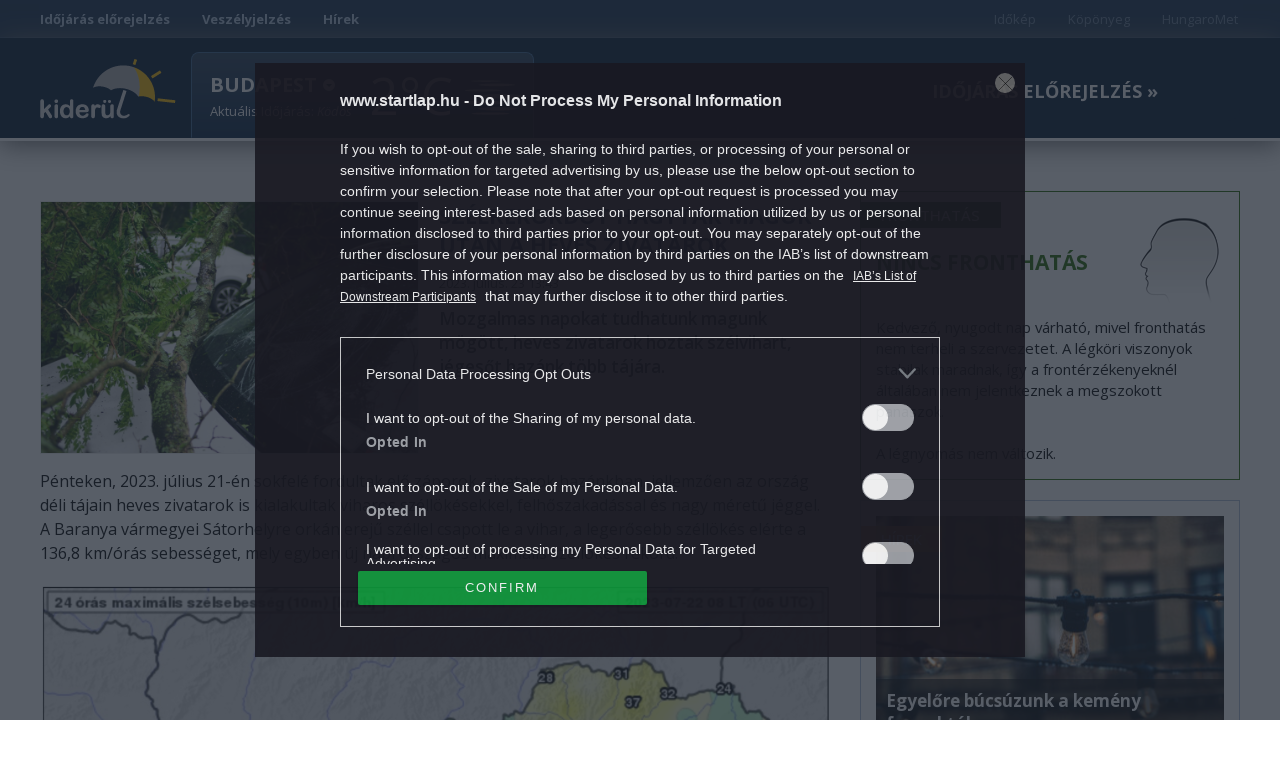

--- FILE ---
content_type: text/html; charset=UTF-8
request_url: https://kiderul.startlap.hu/idojaras-hirek/szelrekordot-hagytak-maguk-utan-a-heves-zivatarok/
body_size: 16956
content:

<!DOCTYPE html>
    <html dir="ltr" lang="hu-HU" prefix="og: https://ogp.me/ns#" class="no-js">
    <head>
        
        <meta name="referrer" content="always">
        <meta charset="UTF-8">
        <meta name="viewport" content="width=device-width, initial-scale=1">
        <meta http-equiv="refresh" content="1799">
        <link rel="profile" href="http://gmpg.org/xfn/11">
                <link rel="preconnect" href="https://fonts.googleapis.com">
        <link rel="preconnect" href="https://fonts.gstatic.com" crossorigin>
        <link href="https://fonts.googleapis.com/css2?family=Open+Sans:ital,wght@0,300;0,400;0,500;0,600;0,700;0,800;1,300;1,400;1,500;1,600;1,700;1,800&display=swap" rel="stylesheet">
                <meta name="theme-color" content="#24507a" />
        <meta property="fb:pages" content="76945222898">
        <meta property="fb:pages" content="185265145166552">
        <meta property="fb:pages" content="503257669852258">
        <meta property="fb:pages" content="482728245180884">
        <link rel="alternate" type="application/rss+xml" title="Kiderül - Időjárás hírek Category Feed" href="http://kiderul.startlap.hu/feed/" />
        <link rel="apple-touch-icon" sizes="57x57" href="https://kiderul.startlap.hu/themes/kiderul/images/favicons/apple-touch-icon-57x57.png">
        <link rel="apple-touch-icon" sizes="60x60" href="https://kiderul.startlap.hu/themes/kiderul/images/favicons/apple-touch-icon-60x60.png">
        <link rel="apple-touch-icon" sizes="72x72" href="https://kiderul.startlap.hu/themes/kiderul/images/favicons/apple-touch-icon-72x72.png">
        <link rel="apple-touch-icon" sizes="76x76" href="https://kiderul.startlap.hu/themes/kiderul/images/favicons/apple-touch-icon-76x76.png">
        <link rel="apple-touch-icon" sizes="114x114" href="https://kiderul.startlap.hu/themes/kiderul/images/favicons/apple-touch-icon-114x114.png">
        <link rel="apple-touch-icon" sizes="120x120" href="https://kiderul.startlap.hu/themes/kiderul/images/favicons/apple-touch-icon-120x120.png">
        <link rel="apple-touch-icon" sizes="144x144" href="https://kiderul.startlap.hu/themes/kiderul/images/favicons/apple-touch-icon-144x144.png">
        <link rel="apple-touch-icon" sizes="152x152" href="https://kiderul.startlap.hu/themes/kiderul/images/favicons/apple-touch-icon-152x152.png">
        <link rel="apple-touch-icon" sizes="180x180" href="https://kiderul.startlap.hu/themes/kiderul/images/favicons/apple-touch-icon-180x180.png">
        <link rel="icon" type="image/png" href="https://kiderul.startlap.hu/themes/kiderul/images/favicons/favicon-32x32.png" sizes="32x32">
        <link rel="icon" type="image/png" href="https://kiderul.startlap.hu/themes/kiderul/images/favicons/favicon-194x194.png" sizes="194x194">
        <link rel="icon" type="image/png" href="https://kiderul.startlap.hu/themes/kiderul/images/favicons/favicon-96x96.png" sizes="96x96">
        <link rel="icon" type="image/png" href="https://kiderul.startlap.hu/themes/kiderul/images/favicons/android-chrome-192x192.png" sizes="192x192">
        <link rel="icon" type="image/png" href="https://kiderul.startlap.hu/themes/kiderul/images/favicons/favicon-16x16.png" sizes="16x16">
        <link rel="mask-icon" href="https://kiderul.startlap.hu/themes/kiderul/images/favicons/safari-pinned-tab.svg" color="#38638e">
        <meta http-equiv="X-UA-Compatible" content="IE=edge,chrome=1">
        <meta name="viewport" content="width=device-width, initial-scale=1.0">
        <meta property="fb:app_id" content="200037480401121" />
                
		<!-- All in One SEO Pro 4.8.1.1 - aioseo.com -->
		<title>Szélrekordot hagytak maguk után a heves zivatarok - Kiderül - Időjárás</title>
	<meta name="description" content="Mozgalmas napokat tudhatunk magunk mögött, heves zivatarok hoztak szélvihart, jégesőt hazánk több tájára." />
	<meta name="robots" content="max-image-preview:large" />
	<meta name="author" content="molnarlac"/>
	<link rel="canonical" href="https://kiderul.startlap.hu/idojaras-hirek/szelrekordot-hagytak-maguk-utan-a-heves-zivatarok/" />
	<meta name="generator" content="All in One SEO Pro (AIOSEO) 4.8.1.1" />
		<meta property="og:locale" content="hu_HU" />
		<meta property="og:site_name" content="Kiderül - Időjárás -" />
		<meta property="og:type" content="article" />
		<meta property="og:title" content="Szélrekordot hagytak maguk után a heves zivatarok - Kiderül - Időjárás" />
		<meta property="og:description" content="Mozgalmas napokat tudhatunk magunk mögött, heves zivatarok hoztak szélvihart, jégesőt hazánk több tájára." />
		<meta property="og:url" content="https://kiderul.startlap.hu/idojaras-hirek/szelrekordot-hagytak-maguk-utan-a-heves-zivatarok/" />
		<meta property="fb:app_id" content="144308847374" />
		<meta property="fb:admins" content="1654164694856858" />
		<meta property="og:image" content="https://kiderul.startlap.hu/uploads/2023/03/szel_szelvihar_kidol_auto_osszetort_szelvedo.jpg" />
		<meta property="og:image:secure_url" content="https://kiderul.startlap.hu/uploads/2023/03/szel_szelvihar_kidol_auto_osszetort_szelvedo.jpg" />
		<meta property="og:image:width" content="900" />
		<meta property="og:image:height" content="600" />
		<meta property="article:tag" content="hírek" />
		<meta property="article:tag" content="napi rekord" />
		<meta property="article:tag" content="rekord" />
		<meta property="article:tag" content="szélrekord" />
		<meta property="article:tag" content="szélvihar" />
		<meta property="article:published_time" content="2023-07-23T10:52:37+00:00" />
		<meta property="article:modified_time" content="2023-07-23T11:43:46+00:00" />
		<meta property="article:publisher" content="https://www.facebook.com/kiderul" />
		<meta name="twitter:card" content="summary_large_image" />
		<meta name="twitter:title" content="Szélrekordot hagytak maguk után a heves zivatarok - Kiderül - Időjárás" />
		<meta name="twitter:description" content="Mozgalmas napokat tudhatunk magunk mögött, heves zivatarok hoztak szélvihart, jégesőt hazánk több tájára." />
		<meta name="twitter:image" content="https://kiderul.startlap.hu/uploads/2023/03/szel_szelvihar_kidol_auto_osszetort_szelvedo.jpg" />
		<script type="application/ld+json" class="aioseo-schema">
			{"@context":"https:\/\/schema.org","@graph":[{"@type":"BlogPosting","@id":"https:\/\/kiderul.startlap.hu\/idojaras-hirek\/szelrekordot-hagytak-maguk-utan-a-heves-zivatarok\/#blogposting","name":"Sz\u00e9lrekordot hagytak maguk ut\u00e1n a heves zivatarok - Kider\u00fcl - Id\u0151j\u00e1r\u00e1s","headline":"Sz\u00e9lrekordot hagytak maguk ut\u00e1n a heves zivatarok","author":{"@id":"https:\/\/kiderul.startlap.hu\/author\/molnarlac\/#author"},"publisher":{"@id":"https:\/\/kiderul.startlap.hu\/#organization"},"image":{"@type":"ImageObject","url":"https:\/\/kiderul.startlap.hu\/uploads\/2023\/03\/szel_szelvihar_kidol_auto_osszetort_szelvedo.jpg","width":900,"height":600},"datePublished":"2023-07-23T12:52:37+02:00","dateModified":"2023-07-23T13:43:46+02:00","inLanguage":"hu-HU","mainEntityOfPage":{"@id":"https:\/\/kiderul.startlap.hu\/idojaras-hirek\/szelrekordot-hagytak-maguk-utan-a-heves-zivatarok\/#webpage"},"isPartOf":{"@id":"https:\/\/kiderul.startlap.hu\/idojaras-hirek\/szelrekordot-hagytak-maguk-utan-a-heves-zivatarok\/#webpage"},"articleSection":"H\u00edrek, napi rekord, rekord, sz\u00e9lrekord, sz\u00e9lvihar"},{"@type":"BreadcrumbList","@id":"https:\/\/kiderul.startlap.hu\/idojaras-hirek\/szelrekordot-hagytak-maguk-utan-a-heves-zivatarok\/#breadcrumblist","itemListElement":[{"@type":"ListItem","@id":"https:\/\/kiderul.startlap.hu\/#listItem","position":1,"name":"Home","item":"https:\/\/kiderul.startlap.hu\/","nextItem":{"@type":"ListItem","@id":"https:\/\/kiderul.startlap.hu\/kategoria\/idojaras-hirek\/#listItem","name":"H\u00edrek"}},{"@type":"ListItem","@id":"https:\/\/kiderul.startlap.hu\/kategoria\/idojaras-hirek\/#listItem","position":2,"name":"H\u00edrek","item":"https:\/\/kiderul.startlap.hu\/kategoria\/idojaras-hirek\/","nextItem":{"@type":"ListItem","@id":"https:\/\/kiderul.startlap.hu\/idojaras-hirek\/szelrekordot-hagytak-maguk-utan-a-heves-zivatarok\/#listItem","name":"Sz\u00e9lrekordot hagytak maguk ut\u00e1n a heves zivatarok"},"previousItem":{"@type":"ListItem","@id":"https:\/\/kiderul.startlap.hu\/#listItem","name":"Home"}},{"@type":"ListItem","@id":"https:\/\/kiderul.startlap.hu\/idojaras-hirek\/szelrekordot-hagytak-maguk-utan-a-heves-zivatarok\/#listItem","position":3,"name":"Sz\u00e9lrekordot hagytak maguk ut\u00e1n a heves zivatarok","previousItem":{"@type":"ListItem","@id":"https:\/\/kiderul.startlap.hu\/kategoria\/idojaras-hirek\/#listItem","name":"H\u00edrek"}}]},{"@type":"Organization","@id":"https:\/\/kiderul.startlap.hu\/#organization","name":"Kider\u00fcl - Id\u0151j\u00e1r\u00e1s","url":"https:\/\/kiderul.startlap.hu\/"},{"@type":"Person","@id":"https:\/\/kiderul.startlap.hu\/author\/molnarlac\/#author","url":"https:\/\/kiderul.startlap.hu\/author\/molnarlac\/","name":"molnarlac","image":{"@type":"ImageObject","@id":"https:\/\/kiderul.startlap.hu\/idojaras-hirek\/szelrekordot-hagytak-maguk-utan-a-heves-zivatarok\/#authorImage","url":"https:\/\/secure.gravatar.com\/avatar\/d3563a51f2360cb39bbc96d836785178?s=96&d=mm&r=g","width":96,"height":96,"caption":"molnarlac"}},{"@type":"WebPage","@id":"https:\/\/kiderul.startlap.hu\/idojaras-hirek\/szelrekordot-hagytak-maguk-utan-a-heves-zivatarok\/#webpage","url":"https:\/\/kiderul.startlap.hu\/idojaras-hirek\/szelrekordot-hagytak-maguk-utan-a-heves-zivatarok\/","name":"Sz\u00e9lrekordot hagytak maguk ut\u00e1n a heves zivatarok - Kider\u00fcl - Id\u0151j\u00e1r\u00e1s","description":"Mozgalmas napokat tudhatunk magunk m\u00f6g\u00f6tt, heves zivatarok hoztak sz\u00e9lvihart, j\u00e9ges\u0151t haz\u00e1nk t\u00f6bb t\u00e1j\u00e1ra.","inLanguage":"hu-HU","isPartOf":{"@id":"https:\/\/kiderul.startlap.hu\/#website"},"breadcrumb":{"@id":"https:\/\/kiderul.startlap.hu\/idojaras-hirek\/szelrekordot-hagytak-maguk-utan-a-heves-zivatarok\/#breadcrumblist"},"author":{"@id":"https:\/\/kiderul.startlap.hu\/author\/molnarlac\/#author"},"creator":{"@id":"https:\/\/kiderul.startlap.hu\/author\/molnarlac\/#author"},"image":{"@type":"ImageObject","url":"https:\/\/kiderul.startlap.hu\/uploads\/2023\/03\/szel_szelvihar_kidol_auto_osszetort_szelvedo.jpg","@id":"https:\/\/kiderul.startlap.hu\/idojaras-hirek\/szelrekordot-hagytak-maguk-utan-a-heves-zivatarok\/#mainImage","width":900,"height":600},"primaryImageOfPage":{"@id":"https:\/\/kiderul.startlap.hu\/idojaras-hirek\/szelrekordot-hagytak-maguk-utan-a-heves-zivatarok\/#mainImage"},"datePublished":"2023-07-23T12:52:37+02:00","dateModified":"2023-07-23T13:43:46+02:00"},{"@type":"WebSite","@id":"https:\/\/kiderul.startlap.hu\/#website","url":"https:\/\/kiderul.startlap.hu\/","name":"Kider\u00fcl - Id\u0151j\u00e1r\u00e1s","inLanguage":"hu-HU","publisher":{"@id":"https:\/\/kiderul.startlap.hu\/#organization"}}]}
		</script>
		<!-- All in One SEO Pro -->

<script type="application/ld+json">
{
    "@context": "https://schema.org",
    "@type": "NewsArticle",
    "@id": "https://kiderul.startlap.hu/idojaras-hirek/szelrekordot-hagytak-maguk-utan-a-heves-zivatarok/#newsarticle",
    "headline": "Szélrekordot hagytak maguk után a heves zivatarok",
    "description": "Mozgalmas napokat tudhatunk magunk mögött, heves zivatarok hoztak szélvihart, jégesőt hazánk több tájára.",
    "datePublished": "2023-07-23T12:52:37+02:00",
    "dateModified": "2023-07-23T13:43:46+02:00",
    "articleSection": "Hírek",
    "wordCount": 60,
    "author": [
        {
            "@type": "Person",
            "name": "molnarlac"
        }
    ],
    "isAccessibleForFree": true,
    "mainEntityOfPage": "https://kiderul.startlap.hu/idojaras-hirek/szelrekordot-hagytak-maguk-utan-a-heves-zivatarok/",
    "isPartOf": [
        {
            "@type": "CollectionPage",
            "@id": "https://kiderul.startlap.hu/kategoria/idojaras-hirek/",
            "name": "Hírek",
            "url": "https://kiderul.startlap.hu/kategoria/idojaras-hirek/"
        },
        {
            "@type": "WebSite",
            "@id": "https://kiderul.startlap.hu/#website",
            "name": "Kiderül - Időjárás",
            "url": "https://kiderul.startlap.hu/"
        }
    ],
    "image": {
        "@type": "ImageObject",
        "url": "https://kiderul.startlap.hu/uploads/2023/03/szel_szelvihar_kidol_auto_osszetort_szelvedo.jpg",
        "width": 900,
        "height": 600
    },
    "publisher": {
        "@type": "NewsMediaOrganization",
        "@id": "https://kiderul.startlap.hu/#publisher",
        "name": "Kiderül - Időjárás",
        "logo": {
            "@type": "ImageObject",
            "url": "https://kiderul.startlap.hu/themes/kiderul/images/favicons/android-chrome-192x192.png",
            "width": 220,
            "height": 72
        }
    }
}
</script>
<script type="text/javascript">
window._wpemojiSettings = {"baseUrl":"https:\/\/s.w.org\/images\/core\/emoji\/14.0.0\/72x72\/","ext":".png","svgUrl":"https:\/\/s.w.org\/images\/core\/emoji\/14.0.0\/svg\/","svgExt":".svg","source":{"concatemoji":"https:\/\/kiderul.startlap.hu\/wp-includes\/js\/wp-emoji-release.min.js?ver=6.1.1"}};
/*! This file is auto-generated */
!function(e,a,t){var n,r,o,i=a.createElement("canvas"),p=i.getContext&&i.getContext("2d");function s(e,t){var a=String.fromCharCode,e=(p.clearRect(0,0,i.width,i.height),p.fillText(a.apply(this,e),0,0),i.toDataURL());return p.clearRect(0,0,i.width,i.height),p.fillText(a.apply(this,t),0,0),e===i.toDataURL()}function c(e){var t=a.createElement("script");t.src=e,t.defer=t.type="text/javascript",a.getElementsByTagName("head")[0].appendChild(t)}for(o=Array("flag","emoji"),t.supports={everything:!0,everythingExceptFlag:!0},r=0;r<o.length;r++)t.supports[o[r]]=function(e){if(p&&p.fillText)switch(p.textBaseline="top",p.font="600 32px Arial",e){case"flag":return s([127987,65039,8205,9895,65039],[127987,65039,8203,9895,65039])?!1:!s([55356,56826,55356,56819],[55356,56826,8203,55356,56819])&&!s([55356,57332,56128,56423,56128,56418,56128,56421,56128,56430,56128,56423,56128,56447],[55356,57332,8203,56128,56423,8203,56128,56418,8203,56128,56421,8203,56128,56430,8203,56128,56423,8203,56128,56447]);case"emoji":return!s([129777,127995,8205,129778,127999],[129777,127995,8203,129778,127999])}return!1}(o[r]),t.supports.everything=t.supports.everything&&t.supports[o[r]],"flag"!==o[r]&&(t.supports.everythingExceptFlag=t.supports.everythingExceptFlag&&t.supports[o[r]]);t.supports.everythingExceptFlag=t.supports.everythingExceptFlag&&!t.supports.flag,t.DOMReady=!1,t.readyCallback=function(){t.DOMReady=!0},t.supports.everything||(n=function(){t.readyCallback()},a.addEventListener?(a.addEventListener("DOMContentLoaded",n,!1),e.addEventListener("load",n,!1)):(e.attachEvent("onload",n),a.attachEvent("onreadystatechange",function(){"complete"===a.readyState&&t.readyCallback()})),(e=t.source||{}).concatemoji?c(e.concatemoji):e.wpemoji&&e.twemoji&&(c(e.twemoji),c(e.wpemoji)))}(window,document,window._wpemojiSettings);
</script>
<style type="text/css">
img.wp-smiley,
img.emoji {
	display: inline !important;
	border: none !important;
	box-shadow: none !important;
	height: 1em !important;
	width: 1em !important;
	margin: 0 0.07em !important;
	vertical-align: -0.1em !important;
	background: none !important;
	padding: 0 !important;
}
</style>
	<link rel='stylesheet' id='wp-block-library-css' href='https://kiderul.startlap.hu/wp-includes/css/dist/block-library/style.min.css?ver=6.1.1' type='text/css' media='all' />
<link rel='stylesheet' id='classic-theme-styles-css' href='https://kiderul.startlap.hu/wp-includes/css/classic-themes.min.css?ver=1' type='text/css' media='all' />
<style id='global-styles-inline-css' type='text/css'>
body{--wp--preset--color--black: #000000;--wp--preset--color--cyan-bluish-gray: #abb8c3;--wp--preset--color--white: #ffffff;--wp--preset--color--pale-pink: #f78da7;--wp--preset--color--vivid-red: #cf2e2e;--wp--preset--color--luminous-vivid-orange: #ff6900;--wp--preset--color--luminous-vivid-amber: #fcb900;--wp--preset--color--light-green-cyan: #7bdcb5;--wp--preset--color--vivid-green-cyan: #00d084;--wp--preset--color--pale-cyan-blue: #8ed1fc;--wp--preset--color--vivid-cyan-blue: #0693e3;--wp--preset--color--vivid-purple: #9b51e0;--wp--preset--gradient--vivid-cyan-blue-to-vivid-purple: linear-gradient(135deg,rgba(6,147,227,1) 0%,rgb(155,81,224) 100%);--wp--preset--gradient--light-green-cyan-to-vivid-green-cyan: linear-gradient(135deg,rgb(122,220,180) 0%,rgb(0,208,130) 100%);--wp--preset--gradient--luminous-vivid-amber-to-luminous-vivid-orange: linear-gradient(135deg,rgba(252,185,0,1) 0%,rgba(255,105,0,1) 100%);--wp--preset--gradient--luminous-vivid-orange-to-vivid-red: linear-gradient(135deg,rgba(255,105,0,1) 0%,rgb(207,46,46) 100%);--wp--preset--gradient--very-light-gray-to-cyan-bluish-gray: linear-gradient(135deg,rgb(238,238,238) 0%,rgb(169,184,195) 100%);--wp--preset--gradient--cool-to-warm-spectrum: linear-gradient(135deg,rgb(74,234,220) 0%,rgb(151,120,209) 20%,rgb(207,42,186) 40%,rgb(238,44,130) 60%,rgb(251,105,98) 80%,rgb(254,248,76) 100%);--wp--preset--gradient--blush-light-purple: linear-gradient(135deg,rgb(255,206,236) 0%,rgb(152,150,240) 100%);--wp--preset--gradient--blush-bordeaux: linear-gradient(135deg,rgb(254,205,165) 0%,rgb(254,45,45) 50%,rgb(107,0,62) 100%);--wp--preset--gradient--luminous-dusk: linear-gradient(135deg,rgb(255,203,112) 0%,rgb(199,81,192) 50%,rgb(65,88,208) 100%);--wp--preset--gradient--pale-ocean: linear-gradient(135deg,rgb(255,245,203) 0%,rgb(182,227,212) 50%,rgb(51,167,181) 100%);--wp--preset--gradient--electric-grass: linear-gradient(135deg,rgb(202,248,128) 0%,rgb(113,206,126) 100%);--wp--preset--gradient--midnight: linear-gradient(135deg,rgb(2,3,129) 0%,rgb(40,116,252) 100%);--wp--preset--duotone--dark-grayscale: url('#wp-duotone-dark-grayscale');--wp--preset--duotone--grayscale: url('#wp-duotone-grayscale');--wp--preset--duotone--purple-yellow: url('#wp-duotone-purple-yellow');--wp--preset--duotone--blue-red: url('#wp-duotone-blue-red');--wp--preset--duotone--midnight: url('#wp-duotone-midnight');--wp--preset--duotone--magenta-yellow: url('#wp-duotone-magenta-yellow');--wp--preset--duotone--purple-green: url('#wp-duotone-purple-green');--wp--preset--duotone--blue-orange: url('#wp-duotone-blue-orange');--wp--preset--font-size--small: 13px;--wp--preset--font-size--medium: 20px;--wp--preset--font-size--large: 36px;--wp--preset--font-size--x-large: 42px;--wp--preset--spacing--20: 0.44rem;--wp--preset--spacing--30: 0.67rem;--wp--preset--spacing--40: 1rem;--wp--preset--spacing--50: 1.5rem;--wp--preset--spacing--60: 2.25rem;--wp--preset--spacing--70: 3.38rem;--wp--preset--spacing--80: 5.06rem;}:where(.is-layout-flex){gap: 0.5em;}body .is-layout-flow > .alignleft{float: left;margin-inline-start: 0;margin-inline-end: 2em;}body .is-layout-flow > .alignright{float: right;margin-inline-start: 2em;margin-inline-end: 0;}body .is-layout-flow > .aligncenter{margin-left: auto !important;margin-right: auto !important;}body .is-layout-constrained > .alignleft{float: left;margin-inline-start: 0;margin-inline-end: 2em;}body .is-layout-constrained > .alignright{float: right;margin-inline-start: 2em;margin-inline-end: 0;}body .is-layout-constrained > .aligncenter{margin-left: auto !important;margin-right: auto !important;}body .is-layout-constrained > :where(:not(.alignleft):not(.alignright):not(.alignfull)){max-width: var(--wp--style--global--content-size);margin-left: auto !important;margin-right: auto !important;}body .is-layout-constrained > .alignwide{max-width: var(--wp--style--global--wide-size);}body .is-layout-flex{display: flex;}body .is-layout-flex{flex-wrap: wrap;align-items: center;}body .is-layout-flex > *{margin: 0;}:where(.wp-block-columns.is-layout-flex){gap: 2em;}.has-black-color{color: var(--wp--preset--color--black) !important;}.has-cyan-bluish-gray-color{color: var(--wp--preset--color--cyan-bluish-gray) !important;}.has-white-color{color: var(--wp--preset--color--white) !important;}.has-pale-pink-color{color: var(--wp--preset--color--pale-pink) !important;}.has-vivid-red-color{color: var(--wp--preset--color--vivid-red) !important;}.has-luminous-vivid-orange-color{color: var(--wp--preset--color--luminous-vivid-orange) !important;}.has-luminous-vivid-amber-color{color: var(--wp--preset--color--luminous-vivid-amber) !important;}.has-light-green-cyan-color{color: var(--wp--preset--color--light-green-cyan) !important;}.has-vivid-green-cyan-color{color: var(--wp--preset--color--vivid-green-cyan) !important;}.has-pale-cyan-blue-color{color: var(--wp--preset--color--pale-cyan-blue) !important;}.has-vivid-cyan-blue-color{color: var(--wp--preset--color--vivid-cyan-blue) !important;}.has-vivid-purple-color{color: var(--wp--preset--color--vivid-purple) !important;}.has-black-background-color{background-color: var(--wp--preset--color--black) !important;}.has-cyan-bluish-gray-background-color{background-color: var(--wp--preset--color--cyan-bluish-gray) !important;}.has-white-background-color{background-color: var(--wp--preset--color--white) !important;}.has-pale-pink-background-color{background-color: var(--wp--preset--color--pale-pink) !important;}.has-vivid-red-background-color{background-color: var(--wp--preset--color--vivid-red) !important;}.has-luminous-vivid-orange-background-color{background-color: var(--wp--preset--color--luminous-vivid-orange) !important;}.has-luminous-vivid-amber-background-color{background-color: var(--wp--preset--color--luminous-vivid-amber) !important;}.has-light-green-cyan-background-color{background-color: var(--wp--preset--color--light-green-cyan) !important;}.has-vivid-green-cyan-background-color{background-color: var(--wp--preset--color--vivid-green-cyan) !important;}.has-pale-cyan-blue-background-color{background-color: var(--wp--preset--color--pale-cyan-blue) !important;}.has-vivid-cyan-blue-background-color{background-color: var(--wp--preset--color--vivid-cyan-blue) !important;}.has-vivid-purple-background-color{background-color: var(--wp--preset--color--vivid-purple) !important;}.has-black-border-color{border-color: var(--wp--preset--color--black) !important;}.has-cyan-bluish-gray-border-color{border-color: var(--wp--preset--color--cyan-bluish-gray) !important;}.has-white-border-color{border-color: var(--wp--preset--color--white) !important;}.has-pale-pink-border-color{border-color: var(--wp--preset--color--pale-pink) !important;}.has-vivid-red-border-color{border-color: var(--wp--preset--color--vivid-red) !important;}.has-luminous-vivid-orange-border-color{border-color: var(--wp--preset--color--luminous-vivid-orange) !important;}.has-luminous-vivid-amber-border-color{border-color: var(--wp--preset--color--luminous-vivid-amber) !important;}.has-light-green-cyan-border-color{border-color: var(--wp--preset--color--light-green-cyan) !important;}.has-vivid-green-cyan-border-color{border-color: var(--wp--preset--color--vivid-green-cyan) !important;}.has-pale-cyan-blue-border-color{border-color: var(--wp--preset--color--pale-cyan-blue) !important;}.has-vivid-cyan-blue-border-color{border-color: var(--wp--preset--color--vivid-cyan-blue) !important;}.has-vivid-purple-border-color{border-color: var(--wp--preset--color--vivid-purple) !important;}.has-vivid-cyan-blue-to-vivid-purple-gradient-background{background: var(--wp--preset--gradient--vivid-cyan-blue-to-vivid-purple) !important;}.has-light-green-cyan-to-vivid-green-cyan-gradient-background{background: var(--wp--preset--gradient--light-green-cyan-to-vivid-green-cyan) !important;}.has-luminous-vivid-amber-to-luminous-vivid-orange-gradient-background{background: var(--wp--preset--gradient--luminous-vivid-amber-to-luminous-vivid-orange) !important;}.has-luminous-vivid-orange-to-vivid-red-gradient-background{background: var(--wp--preset--gradient--luminous-vivid-orange-to-vivid-red) !important;}.has-very-light-gray-to-cyan-bluish-gray-gradient-background{background: var(--wp--preset--gradient--very-light-gray-to-cyan-bluish-gray) !important;}.has-cool-to-warm-spectrum-gradient-background{background: var(--wp--preset--gradient--cool-to-warm-spectrum) !important;}.has-blush-light-purple-gradient-background{background: var(--wp--preset--gradient--blush-light-purple) !important;}.has-blush-bordeaux-gradient-background{background: var(--wp--preset--gradient--blush-bordeaux) !important;}.has-luminous-dusk-gradient-background{background: var(--wp--preset--gradient--luminous-dusk) !important;}.has-pale-ocean-gradient-background{background: var(--wp--preset--gradient--pale-ocean) !important;}.has-electric-grass-gradient-background{background: var(--wp--preset--gradient--electric-grass) !important;}.has-midnight-gradient-background{background: var(--wp--preset--gradient--midnight) !important;}.has-small-font-size{font-size: var(--wp--preset--font-size--small) !important;}.has-medium-font-size{font-size: var(--wp--preset--font-size--medium) !important;}.has-large-font-size{font-size: var(--wp--preset--font-size--large) !important;}.has-x-large-font-size{font-size: var(--wp--preset--font-size--x-large) !important;}
.wp-block-navigation a:where(:not(.wp-element-button)){color: inherit;}
:where(.wp-block-columns.is-layout-flex){gap: 2em;}
.wp-block-pullquote{font-size: 1.5em;line-height: 1.6;}
</style>
<link rel='stylesheet' id='kiderul-style-css' href='https://kiderul.startlap.hu/themes/kiderul/style.css?ver=1765974217' type='text/css' media='all' />
<link rel='stylesheet' id='font-awesome-all-css' href='https://kiderul.startlap.hu/themes/kiderul/font/fontawesome/css/all.css?ver=6.1.1' type='text/css' media='all' />
<link rel='stylesheet' id='js_composer_custom_css-css' href='//kiderul.startlap.hu/uploads/js_composer/custom.css?ver=6.10.0' type='text/css' media='all' />
<script type='text/javascript' src='https://kiderul.startlap.hu/wp-includes/js/jquery/jquery.min.js?ver=3.6.1' id='jquery-core-js'></script>
<script type='text/javascript' src='https://kiderul.startlap.hu/wp-includes/js/jquery/jquery-migrate.min.js?ver=3.3.2' id='jquery-migrate-js'></script>
<link rel="https://api.w.org/" href="https://kiderul.startlap.hu/wp-json/" /><link rel="alternate" type="application/json" href="https://kiderul.startlap.hu/wp-json/wp/v2/posts/205430" /><link rel="EditURI" type="application/rsd+xml" title="RSD" href="https://kiderul.startlap.hu/xmlrpc.php?rsd" />
<link rel="wlwmanifest" type="application/wlwmanifest+xml" href="https://kiderul.startlap.hu/wp-includes/wlwmanifest.xml" />
<meta name="generator" content="WordPress 6.1.1" />
<link rel='shortlink' href='https://kiderul.startlap.hu/?p=205430' />
<link rel="alternate" type="application/json+oembed" href="https://kiderul.startlap.hu/wp-json/oembed/1.0/embed?url=https%3A%2F%2Fkiderul.startlap.hu%2Fidojaras-hirek%2Fszelrekordot-hagytak-maguk-utan-a-heves-zivatarok%2F" />
<link rel="alternate" type="text/xml+oembed" href="https://kiderul.startlap.hu/wp-json/oembed/1.0/embed?url=https%3A%2F%2Fkiderul.startlap.hu%2Fidojaras-hirek%2Fszelrekordot-hagytak-maguk-utan-a-heves-zivatarok%2F&#038;format=xml" />
<meta name="generator" content="Powered by WPBakery Page Builder - drag and drop page builder for WordPress."/>
		<style type="text/css" id="wp-custom-css">
			/* logo on the right corner */
@media screen and (min-width: 1280px) {
    .container.kiderul-forecast-map .landmap::after {
			content: "";
			position: absolute;
			display: block;
			top: -5px;
			right: -5px;
			z-index: 10;
			width: 100px;
			height: 64px;
			background-image: url('/themes/kiderul/images/wp_w_sprite.png');
			background-position: -1px -84px;
			background-repeat: no-repeat;
			background-size: inherit;
			opacity: 0.6;
    }
}

/* other */
[role="presentation"] a {
    font-weight: 700;
}

[role="presentation"][class="pull-right"] a {
    font-weight: normal;
}

li.pull-right {
    opacity: 0.5;
}

div#zone2008450 div span {
    margin-top: -50px !important;
}

/* jobb hasáb ne tűnjön el */
body.single .kiderul-article .row.content-area .col-md-4 {
	display: block !important;
}

/* Hírek doboz */

.container.no-padding.kiderul-widget-container.kiderul-image-only.kiderul-recommended-articles h3.article-title {
    margin-top: -3px !important;
	margin-bottom: 0px;
	    display: -webkit-box;
    -webkit-line-clamp: 5;
    -webkit-box-orient: vertical;
    overflow: hidden;
}

/* desktopon megjelenő változat eltűntetése */

@media screen and (max-width: 600px) {
.wpb_column.vc_column_container.vc_col-sm-4 ._ce_measure_widget.container.no-padding.kiderul-widget-container.kiderul-image-only.kiderul-recommended-articles, .wpb_column.vc_column_container.vc_col-sm-4 ._ce_measure_widget.widget-container
	{ display: none; }
}

/* mobilon megjelenő változat eltüntetése */

@media screen and (min-width: 600px) {
	.vc_row.wpb_row.vc_inner.vc_row-fluid ._ce_measure_widget.container.no-padding.kiderul-widget-container.kiderul-image-only.kiderul-recommended-articles, .vc_row.wpb_row.vc_inner.vc_row-fluid ._ce_measure_widget.widget-container
	{display: none;}
}

/* Hírek doboz lábléc */

.container.kiderul-recommended-articles .row .article-more { 
	font-weight: bold;
}

/* nyitó lábléc címkék */

.wpb_wrapper h4 a {
    padding: 4px 8px;
    margin: 0 2px;
    border-radius: 5px;
    background-color: #ececec;
    line-height: 45px;
}

span.m-cegCaption__caption {
    display: none;
}

.m-cegCaption__pagination {
    margin: 0;
    width: 100%;
    text-align: center;
}

.fb_iframe_widget span, .fb_iframe_widget iframe { 
	min-width: 200px !important;
}

/* mobilon a bontás */

@media screen and (max-width: 600px) {
	body .kiderul.container .row.kiderul-row .container.detailed .row .weather-detail-column, body .kiderul.container .row.kiderul-row .container.detailed .row .weather-detail-column:last-of-type {
    width: 91% !important;
    margin: 0 auto !important;
    display: block !important;
    background-color: #fff !important;
    padding: 0 !important;
    float: none !important;
    height: 200px !important;
	}
}

/* galéria */

@media (min-width: 1024px) {
	.m-cegCaption__thumbIcon {
		margin-left: 100px;
	}
	.a-cegThumbIcon { 
		color: #263c56 !important;
	}
	.-thumbListOpened .a-cegThumbIcon {
    color: #ff3b49 !important;
	}
}

.m-cegOpener__btn {
	background-color: rgba(51, 122, 183, 0.8) !important;
}

/* galéria social ikonok elrejtése */
.m-cegSidebar__socialCnt.m-cegSocial.-sidebar._ce_measure_widget, .m-cegCarousel__socialCnt.m-cegSocial {
    display: none;
}

@media (min-width: 768px) {
	.a-cegDesc {
		padding: 0 !important;
	  font-size: 1.2rem !important;
	}
}

/* fb like icons off */
.fb-container {
    display: none !important;
}

/* galéria üres terület mögé logó */

.m-cegCarousel__floatingCnt, .m-cegLayer__sidebar.m-cegSidebar._ce_measure_widget .banner-container:nth-child(3) {
    min-width: 300px;
    min-height: 250px;
    background-image: url('https://wiki.startlap.hu/themes/wiki/images/sl-logo-lightgrey.svg');
    background-repeat: no-repeat;
    background-position: center;
    background-size: 200px 200px;
}

/* startlapbox */

.startlap-box {
    display: flex;
    padding: 10px 15px;
    margin: 30px 0 0 0;
    width: 100%;
    height: auto;
    background: none;
    max-width: 1200px;
    border: 1px solid #aec0d6;
}

.startlap-box h2 {
    background: none;
    justify-content: right;
    background-color: rgba(254, 153, 51, 0.8);
    color: #fff;
    display: inline-block;
    padding: 5px 20px;
    font-size: 1.07rem;
    text-transform: uppercase;
    top: 10px;
    left: -15px;
    z-index: 100;
    margin: 0 0 20px -15px;
    cursor: default;
}

/* cikk bevezető igazítás */

@media (min-width: 768px) {

p.lead.clearfix {
    display: -webkit-box;
    -webkit-line-clamp: 7;
    -webkit-box-orient: vertical;
    white-space: normal;
    overflow: hidden;
}

._ce_measure_article.content {
    display: inline-block;
}
	
}

/* affiliate link mellé csillag */

div#affiliate:before {
    content: '*';
    right: 18px;
    position: absolute;
    font-family: inherit;
    font-size: 18px;
    font-weight: 800;
    color: #337ab7;
}

/* mobilweb ikon árnyék */

@media screen and (max-width: 600px) {
    body .kiderul.container .row.kiderul-row .container .row .weather-card .card-info.day-icon img {
        -webkit-filter: drop-shadow(2px 2px 2px #22222290);
        filter: drop-shadow(2px 2px 2px #22222290);
    }
}

/* árvíz doboz */

.widget-container {
    position: relative;
    border: 1px solid #ccc;
    overflow: hidden;
    margin: 30px 0;
    width: 100%;
    height: auto;
    background: none;
    font-family: "Open Sans", sans-serif;
    font-size: 1.6rem;
    line-height: 2.3rem;
    font-weight: bold;
    color: #333333;
    display: flex;
    flex-flow: row wrap;
    -webkit-box-pack: start;
    justify-content: flex-start;
    clear: both;
    padding: 20px;
}

.widget-header {
    position: absolute;
    top: 0;
    left: 0;
    background-color: rgba(254, 153, 51, 0.8);
    color: white;
    padding: 0 20px;
    font-size: 1.07rem;
    text-transform: uppercase;
    z-index: 100;
    font-weight: normal;
    margin: 10px 0;
    line-height: 30px;
}

.widget-image {
    display: block;
    width: 100%;
    height: auto;
}

.widget-overlay {
    position: absolute;
    bottom: 0;
    left: 0;
    width: 100%;
    background: rgba(0, 0, 0, 0.7);
    color: white;
    padding: 10px;
    font-size: 18px;
    text-align: center;
}

.widget-link {
    display: block;
    text-decoration: none;
    color: inherit;
}

.widget-link-hs {
    border-top: 1px solid #aec0d6;
    color: #263c56;
    font-size: 1.07rem;
    width: 100%;
    padding: 6px 0 0;
    margin: 15px 0 -10px 0;
    -webkit-transition: opacity 0.25s ease-in;
    -moz-transition: opacity 0.25s ease-in;
    -ms-transition: opacity 0.25s ease-in;
    -o-transition: opacity 0.25s ease-in;
    transition: opacity 0.25s ease-in;
    line-height: 25px;
}

.widget-link-hs::after {
    content: " \00BB";
}

/* jobb hasáb mégsem tűnik el */


@media screen and (max-width: 990px) {
    body.archive.category .container.kiderul-posts .col-md-4, body.archive.tag .container.kiderul-posts .col-md-4 {
        display: block !important;
    }
}

/* HungaroMet logo and colorbar */

	/* Colorbar a jobb felső sarokban */
	.select-block-map .mapContainer::before {
		content: "";
		display: block;
		position: absolute;
		right: 5px;
		top: 5px;
		width: 172px;
		height: 28px;
		background: url("/uploads/2025/11/hungaromet-radar-colorbar.png") no-repeat top right;
		background-size: 172px 28px;
		pointer-events: none;
		z-index: 999;
	}

	/* Alsó sarokban megjelenő logó */
	.container.kiderul-forecast-map .ui-widget-content .ui-tabs-panel#w-tab-4 .landmap-block .mapContainer::after {
		content: "";
		position: absolute;
		right: 5px;
		bottom: 10px;
		width: 20px; /* default smallest size */
		height: 20px;
		background-image: url("/uploads/2025/11/hungaromet-logo-50px.png");
		background-size: cover;
		background-position: center;
		background-repeat: no-repeat;
		border-radius: 5px;
		pointer-events: none;
		z-index: 2;
	}

	/* Medium screens */
	@media screen and (min-width: 640px) {
		.container.kiderul-forecast-map .ui-widget-content .ui-tabs-panel#w-tab-4 .landmap-block .mapContainer::after {
			width: 30px;
			height: 30px;
			right: 10px;
			bottom: 15px;
		}
	}

	/* Large screens */
	@media screen and (min-width: 1260px) {
		.container.kiderul-forecast-map .ui-widget-content .ui-tabs-panel#w-tab-4 .landmap-block .mapContainer::after {
			width: 50px;
			height: 50px;
		}
	}

/* footer maps */

.footer-block .footer-block-inner .footer-cnt .kiderul-footer-map.kiderul-widget-container .footer-map p {
		text-align: left;
		padding-left: 5px;
	}


@media screen and (max-width: 900px) {
	.footer-block .footer-block-inner .footer-cnt .kiderul-footer-map.kiderul-widget-container .footer-map p {
		font-size: 10px;
	}
}

/* HungaroMet text */

p.poweredby-hungaromet {
	text-align: center;
	padding: 10px 0 0;
	margin: 0 0 -20px 0;	
	opacity: 0.5;
	font-size: 10px;
}		</style>
				<script>
			ctsIsArticlePage = true;

			ctsPageType = "article";
		</script>
				<!-- CTS - header -->
		<script type="text/javascript" src="//cts.p24.hu/service/js/kiderul/default/"></script>
		<script type="text/javascript">
			var tagging = null;
			try {
				tagging = new Tagging();
				tagging.render('head'); }
			catch (err) {
				if (tagging) tagging.log(err);
			}
		</script><noscript><style> .wpb_animate_when_almost_visible { opacity: 1; }</style></noscript>        <script>
            var apiURL = "https://kiderul-api.startlap.hu/v1";
        </script>
        <!-- Facebook Pixel Code -->
        <script>
            !function(f,b,e,v,n,t,s)
            {if(f.fbq)return;n=f.fbq=function(){n.callMethod?
                n.callMethod.apply(n,arguments):n.queue.push(arguments)};
                if(!f._fbq)f._fbq=n;n.push=n;n.loaded=!0;n.version='2.0';
                n.queue=[];t=b.createElement(e);t.async=!0;
                t.src=v;s=b.getElementsByTagName(e)[0];
                s.parentNode.insertBefore(t,s)}(window, document,'script',
                'https://connect.facebook.net/en_US/fbevents.js');
            fbq('init', '273978529773118');
            fbq('track', 'PageView');
        </script>
        <noscript><img height="1" width="1" style="display:none"
                       src="https://www.facebook.com/tr?id=273978529773118&ev=PageView&noscript=1"
            /></noscript>
        <!-- End Facebook Pixel Code -->
    </head>
    <body class="post-template-default single single-post postid-205430 single-format-standard wpb-js-composer js-comp-ver-6.10.0 vc_responsive">
    		<!-- CTS - body-start -->
		<script type="text/javascript">
			try {
				tagging.render('body-start'); }
			catch (err) {
				if (tagging) tagging.log(err);
			}
		</script>    <!--BUILT : 2026-01-24 00:55:15 -->
    <div id="fb-root"></div>
    <div class="overlay"></div>
<nav class="navbar navbar-default clearfix upper-nav">
	<div class="container">
		<div class="row">
			<ul class="nav nav-tabs">
				<li role="presentation"><a href="/elorejelzes/">Időjárás előrejelzés</a></li>
				<li role="presentation"><a href="/veszelyjelzes/">Veszélyjelzés</a></li>
				<li role="presentation"><a href="/idojaras-hirek/">Hírek</a></li>
				<li role="presentation" class="pull-right"><a target="_blank" rel="nofollow" href="http://met.hu/">HungaroMet</a></li>
				<li role="presentation" class="pull-right"><a target="_blank" rel="nofollow" href="http://koponyeg.hu/">Köpönyeg</a></li>
				<li role="presentation" class="pull-right"><a target="_blank" rel="nofollow" href="http://www.idokep.hu/">Időkép</a></li>
			</ul>
		</div>
	</div>
</nav>
<nav class="navbar navbar-default kiderul clearfix kiderul-alternative-nav">
	<div class="container">
		<div class="row">
			<!-- Brand and toggle get grouped for better mobile display -->
			<div class="navbar-header">
				<!--<a class="navbar-brand" href="/"></a>-->
				<a class="navbar-brand" href="/">Kiderül</a>
			</div>
			<!-- Collect the nav links, forms, and other content for toggling -->
			<div class="collapse navbar-collapse" id="bs-example-navbar-collapse-1">
				<ul class="nav navbar-nav actual">
					<li class="dropdown" id="country-selector">
						<a href="#" class="dropdown-toggle" data-trigger="hover click" data-toggle="dropdown" role="button" aria-haspopup="true"
							aria-expanded="false">
							<p
								class="city-name"><span id="city">Budapest</span>
								<span class="arrow-block"><i class="icon-angle-circled-down"></i></span></p>
							<div class="weather-description">Aktuális időjárás: <span>ködös</span></div>
						</a>
						<ul class="dropdown-menu" id="city-dropdown">
							<li>
								<div class="form-group has-feedback">
									<input type="text" data-provide="typeahead" class="form-control typeahead"
											placeholder="Más várost keresek" autocomplete="off"/>
									<i class="glyphicon glyphicon-user form-control-feedback"></i>
								</div>
							</li>
							<li><a href="#" class="latest-cities">Legutóbb megtekintett városok</a></li>
							<li role="separator" class="divider"></li>
													</ul>
					</li>
					<li class="current-data">
						<p class="temperature">2</p>
						<img class="current-weather-icon" src="https://kiderul.startlap.hu/themes/kiderul/images/icons/ifc9_18.svg" alt="">
						<span class="weather-description">ködös</span>
					</li>
					<!---->
				</ul>

				<ul class="nav navbar-nav facebook">
					<li>
						<div class="fb-like" title="Kövess minket a Facebookon is!" data-href="https://www.facebook.com/kiderul/" data-width="120" data-layout="button_count" data-action="like" data-show-faces="true" data-share="false"></div>
						SZERESS MINKET!
					</li>
				</ul>

				<ul class="nav navbar-nav pull-right detailed-forecast-link-container">
					<li>
						<div class="detailed-forecast-link">
							<a class="df-link-web" href="/">Időjárás előrejelzés &#187;</a>
							<a class="df-link-mob" href="/"><i class="icon-home">&#xe800;</i></a>
						</div>
					</li>
				</ul>
			</div>
		</div>
	</div>
</nav>
<div class="_ce_measure_top">


<div class="_ce_measure_row container kiderul-article">
    <div id="primary" class="_ce_measure_column row content-area">
        		<script type="text/javascript">
			try {
				tagging.render('top'); }
			catch (err) {
				if (tagging) tagging.log(err);
			}
		</script>        <div class="row">
            <div class="_ce_measure_column col-md-8">
                                <div class="article">
                    <div class="post-image">
                        <img src="https://kiderul.startlap.hu/uploads/2023/03/szel_szelvihar_kidol_auto_osszetort_szelvedo.jpg" alt="">
                    </div>
                    <h1>Szélrekordot hagytak maguk után a heves zivatarok</h1>
                    <small>2023. július. 23 13:43</small>
                    <div class="fb-container first">
                        <div class="fb-like" data-href="https://kiderul.startlap.hu/idojaras-hirek/szelrekordot-hagytak-maguk-utan-a-heves-zivatarok/" data-layout="button_count" data-action="like" data-size="large" data-show-faces="true" data-share="true"></div>
                    </div>
                    <p class="lead clearfix">Mozgalmas napokat tudhatunk magunk mögött, heves zivatarok hoztak szélvihart, jégesőt hazánk több tájára.</p>
                    <div class="_ce_measure_article content">
                        <p>Pénteken, 2023. július 21-én sokfelé fordultak elő záporok, zivatarok hazánkban, jellemzően az ország déli tájain heves zivatarok is kialakultak viharos széllökésekkel, felhőszakadással és nagy méretű jéggel. A Baranya vármegyei Sátorhelyre orkán erejű széllel csapott le a vihar, a legerősebb széllökés elérte a 136,8 km/órás sebességet, mely egyben új napi országos maximális széllökés rekord.</p>
<p><img title="1_a - Kiderül - Időjárás" decoding="async" class="size-full wp-image-205431 aligncenter" src="https://kiderul.startlap.hu/uploads/2023/07/1_a.jpg" alt="" width="1129" height="851" srcset="https://kiderul.startlap.hu/uploads/2023/07/1_a.jpg 1129w, https://kiderul.startlap.hu/uploads/2023/07/1_a-300x226.jpg 300w, https://kiderul.startlap.hu/uploads/2023/07/1_a-1024x772.jpg 1024w, https://kiderul.startlap.hu/uploads/2023/07/1_a-768x579.jpg 768w" sizes="(max-width: 1129px) 100vw, 1129px" /></p>
<p style="text-align: center">Forrás: <a href="https://www.met.hu/omsz/OMSZ_hirek/index.php?id=5336&amp;m=2&amp;fbclid=IwAR3njK-XJquFcJxLfrilaXQZJ3MKD7Y5x5r88D5_BYjR5XZGi6C7zoRX5SM">Országos Meteorológiai Szolgálat</a></p>
                    </div>
                    <div class="fb-container">
                        <div class="fb-like" data-href="https://kiderul.startlap.hu/idojaras-hirek/szelrekordot-hagytak-maguk-utan-a-heves-zivatarok/" data-layout="button_count" data-action="like" data-size="large" data-show-faces="true" data-share="true"></div>
                    </div>
                    <div class="_ce_measure_widget kiderul-tags" data-ce-measure-widget="tags-list">
                        Címkék:<a href="https://kiderul.startlap.hu/cimke/napi-rekord/" rel="tag">napi rekord</a>, <a href="https://kiderul.startlap.hu/cimke/rekord/" rel="tag">rekord</a>, <a href="https://kiderul.startlap.hu/cimke/szelrekord/" rel="tag">szélrekord</a>, <a href="https://kiderul.startlap.hu/cimke/szelvihar/" rel="tag">szélvihar</a>                    </div>
                    		<script type="text/javascript">
			try {
				tagging.render('content-bottom'); }
			catch (err) {
				if (tagging) tagging.log(err);
			}
		</script>                    <a class="_ce_measure_widget back-link-page" href="/" data-ce-measure-widget="back-link-page"> Részletes előrejelzés, aktuális időjárás </a>
                </div>
            </div>
            <div class="_ce_measure_column _ce_measure_sidebar col-md-4 kiderul-sidebar">
    <div  class="_ce_measure_widget container kiderul-widget-container kiderul-human-meteorology none" data-ce-measure-widget="meteorology">
    <div class="row">
        <div class="col-xs-12">
            <h3  class="kiderul-widget-title">Fronthatás</h3>
            <div class="meteorology-container">
                <p  class="front-type"><span class="front-part">Nincs</span><span class='front-part'>fronthatás</span></p>
                <img class="meteorology-image" src="https://kiderul.startlap.hu/themes/kiderul/images/human-meteorology/none.png">
                <p class="meteorology-content">
                    Kedvező, nyugodt nap várható, mivel fronthatás nem terheli a szervezetet. A légköri viszonyok stabilak maradnak, így a frontérzékenyeknél általában nem jelentkeznek a megszokott panaszok.<br />
<br />
A légnyomás nem változik.                </p>
            </div>
                            <div class="_ce_measure_widget kiderul-widget-cts kiderul-widget-container" data-ce-measure-widget="cts-measure">

    
    <!-- CTS - humanmet-box -->
    <script type="text/javascript">
        try {
            tagging.render('humanmet-box'); }
        catch (err) {
            if (tagging) tagging.log(err);
        }
    </script>

</div>

                    </div>
    </div>
</div>
    		<!-- CTS - right010 -->
		<div class="banner-container clearfix ">
			<div class="banner-wrapper clearfix" data-position=right010>
				<script>
					try {
						tagging.render('right010'); }
					catch (err) {
						if (tagging) tagging.log(err);
					}
				</script>
			</div>
		</div>    <div class="_ce_measure_widget container no-padding kiderul-widget-container kiderul-image-only kiderul-recommended-articles" data-ce-measure-widget="articles-list">
    <div class="row">
        <div class="col-xs-12 no-padding">
            <h3 class="kiderul-widget-title">Hírek</h3>
            <div class="articles">
                                    <a href="https://kiderul.startlap.hu/elorejelzes/egyelore-bucsuzunk-a-kemeny-fagyoktol/">
    <div class="article main-article">
        <img src="https://kiderul.startlap.hu/uploads/2026/01/d0_szo_eso_villanykorte-350x230.jpg" />
        <h3 class="article-title">Egyelőre búcsúzunk a kemény fagyoktól</h3>
    </div>
</a>
                                    <a href="https://kiderul.startlap.hu/idojaras-hirek/szinte-az-egesz-orszagban-elofordulhat-onos-eso-a-nap-folyaman-figyelmeztetnek/">
    <div class="article">
        <img src="https://kiderul.startlap.hu/uploads/2024/01/onos_ag_tel-175x115.jpg" />
        <h3 class="article-title">Szinte az egész országban előfordulhat ónos eső a nap folyamán, figyelmeztetnek</h3>
    </div>
</a>
                                    <a href="https://kiderul.startlap.hu/elorejelzes/a-havazastol-az-esoig-minden-csapadekfajta-megmutatja-magat-penteken/">
    <div class="article">
        <img src="https://kiderul.startlap.hu/uploads/2026/01/r0_p_hoeses_pihe-175x115.jpg" />
        <h3 class="article-title">A havazástól az esőig minden csapadékfajta megmutatja magát pénteken</h3>
    </div>
</a>
                                    <a href="https://kiderul.startlap.hu/elorejelzes/lesz-ahol-mar-az-ejszaka-is-fagymentes-lesz-a-hetvegen/">
    <div class="article">
        <img src="https://kiderul.startlap.hu/uploads/2026/01/d0_p_ho_fu-175x115.jpg" />
        <h3 class="article-title">Lesz, ahol már az éjszaka is fagymentes lesz a hétvégén</h3>
    </div>
</a>
                            </div>
            <a href="/kategoria/idojaras-hirek" class="article-more">További hírek időjárás témában</a>
        </div>
    </div>
</div>
    		<!-- CTS - right020 -->
		<div class="banner-container clearfix ">
			<div class="banner-wrapper clearfix" data-position=right020>
				<script>
					try {
						tagging.render('right020'); }
					catch (err) {
						if (tagging) tagging.log(err);
					}
				</script>
			</div>
		</div>    <div class="_ce_measure_widget _ce_measure_row container kiderul-widget-container no-padding" data-ce-measure-widget="category-sidebar">
        <div class="_ce_measure_column fb-page" data-href="https://www.facebook.com/kiderul" data-width="370"
             data-small-header="false" data-adapt-container-width="true" data-hide-cover="false"
             data-show-facepile="true">
            <div class="fb-xfbml-parse-ignore">
                <blockquote cite="https://www.facebook.com/kiderul">
                    <a href="https://www.facebook.com/kiderul">Kiderül</a>
                </blockquote>
            </div>
        </div>
    </div>
    		<!-- CTS - right030 -->
		<div class="banner-container clearfix ">
			<div class="banner-wrapper clearfix" data-position=right030>
				<script>
					try {
						tagging.render('right030'); }
					catch (err) {
						if (tagging) tagging.log(err);
					}
				</script>
			</div>
		</div></div>
        </div>
    </div>
</div>

		<script type="text/javascript">
			try {
				tagging.render('bottom'); }
			catch (err) {
				if (tagging) tagging.log(err);
			}
		</script></div>
<footer class="_ce_measure_footer footer-block">
	<div class="footer-block-inner">
		<div class="footer-cnt">
			<div class="footer-header"><h3>Előrejelzés</h3></div>
			<script>
    var heat = [["heat\/d4dadd7ecd601f64a468041996beb1e1.png","jan. 23 20:00"],["heat\/ede346d70d027474ce99d8f43aaaf839.png","jan. 23 21:00"],["heat\/7379e4803e9c60bf76cf92be7aeee877.png","jan. 23 22:00"],["heat\/a20b76cb95dc9945cbc21c74cd04a3e0.png","jan. 23 23:00"],["heat\/0bb2f02896620edc8bfa9d6c2104339e.png","jan. 24 00:00"],["heat\/5ca77b414402b8f064501d7d61ce0913.png","jan. 24 01:00"],["heat\/91a96f8b9a879e788b5f3635e3e1b6e1.png","jan. 24 02:00"],["heat\/2a59c640b87f767b81222bcec9120984.png","jan. 24 03:00"],["heat\/12726795cb2c4afbad99c7b81c1c7cd5.png","jan. 24 04:00"],["heat\/edd1f94de9d8d1857e5cea40e991e921.png","jan. 24 05:00"],["heat\/043a672400dfe3001990db41c6eb2431.png","jan. 24 06:00"],["heat\/b3fa637c0bd85bf67180121e931de1bc.png","jan. 24 07:00"],["heat\/4e37886eb0576ebebcafd4113aa7220e.png","jan. 24 08:00"],["heat\/fbf22db51420f63a0cdde23df4154d1b.png","jan. 24 09:00"],["heat\/60dab58a43e4c2aab71799f898a5c060.png","jan. 24 10:00"],["heat\/0c18476f014d468adb7c237713087660.png","jan. 24 11:00"],["heat\/71ce62ece9298a94d7e7bdfc225e304c.png","jan. 24 12:00"],["heat\/1c0bfe899ce291c09d48fd7df7b8531c.png","jan. 24 13:00"],["heat\/0bf63b1b0b73bb77d5f7e83b01363635.png","jan. 24 14:00"],["heat\/273d17d85a1b84bf0a07d3195780c933.png","jan. 24 15:00"],["heat\/d3a39005f0e17ad5cc49b34de3c926fb.png","jan. 24 16:00"],["heat\/83e555e1a4c54a37896afbae1f90145a.png","jan. 24 17:00"],["heat\/9b9f66e66404135d86c526d668a31fb8.png","jan. 24 18:00"],["heat\/f1080bb9e99e765d173f0058eaa66d31.png","jan. 24 19:00"],["heat\/44d110f368b79ee54b524c1923d6d970.png","jan. 24 20:00"],["heat\/0f214472aba76647cbe9693302f56134.png","jan. 24 21:00"],["heat\/df4ede3f1326a4919b8d12b4b3f91150.png","jan. 24 22:00"],["heat\/815cc9ddcd5b214c8d5aed130773bbef.png","jan. 24 23:00"],["heat\/08ad83e96420b8adb7446f344779b202.png","jan. 25 00:00"],["heat\/79cd861da41981a0dcc62d83cc79a26f.png","jan. 25 01:00"],["heat\/6a22eafb2fb3d15a3cb5a47c7f4dc2cb.png","jan. 25 02:00"],["heat\/0655615f85f3e31989f49c6d1cb57194.png","jan. 25 03:00"],["heat\/330e84e09279003ed55cf6e441979fcc.png","jan. 25 04:00"],["heat\/35428b50d2ffcf657eb44e0c28350713.png","jan. 25 05:00"],["heat\/c925709bb45002df71827d0f7f8c1d35.png","jan. 25 06:00"],["heat\/53fb12e7517cef579d39260cc9cbee4e.png","jan. 25 07:00"],["heat\/59a45679245fe9c612aed6575ce76a60.png","jan. 25 08:00"],["heat\/7c308ada34e868f7b056c4c9e4d28797.png","jan. 25 09:00"],["heat\/1ce4d01406e8442b869a5011f4726fa9.png","jan. 25 10:00"],["heat\/8d789dc9612994417d76ae2733a0bb6b.png","jan. 25 11:00"],["heat\/4a2f74c327cc16bd65258f96c67dad8f.png","jan. 25 12:00"],["heat\/30e6e5e93c300714c2864d14f56ebc0d.png","jan. 25 13:00"],["heat\/288858825ec9bac61f8df08701d48ff4.png","jan. 25 14:00"],["heat\/2e641dac2523e800694945d45bd268bf.png","jan. 25 15:00"],["heat\/67ab0df1c1e3ccae6fb58bb3bc3346d5.png","jan. 25 16:00"],["heat\/997aa6b8f4fb5e10060882a9464c9296.png","jan. 25 17:00"],["heat\/dc555b12de5341feaba184652ec02018.png","jan. 25 18:00"],["heat\/afd022d834c86ea84dcab9584516ef75.png","jan. 25 19:00"],["heat\/582f4bbc1c908d214d00819b4690a0b4.png","jan. 25 20:00"]];
    var imageRootPath = "https://kiderul.startlap.hu/data/timelapse/";
</script>
<div class="_ce_measure_widget col-sm-4 kiderul-widget-container kiderul-footer-map" data-ce-measure-widget="footer-map">
    <div class="footer-map heat-map" data-source="heat" id="heat">
        <div class="slider-block">
            <div class="footerMapBar" id="heat-footerMapBar">
                <div class="mapspagebar" id="heat-progress" style="width: 7.9697px;"></div>
            </div>
            <span class="mapTimeStamp" id="heat-time">Júl. 05 16:00</span>
        </div>
        <a style="cursor: pointer">
            <img id="heat-image" class="mapImage" src="https://kiderul.startlap.hu/data/timelapse/heat/d4dadd7ecd601f64a468041996beb1e1.png">
        </a>
        <p><span>Várható Hőmérséklet</span></p>
        <div class="slider-block"></div>
    </div>
</div>
			<script>
    var rain = [["rain\/c2f50515c14246fdda5e761542fe51bc.png","jan. 23 20:00"],["rain\/6d1ae77158828b25499910c665605e8e.png","jan. 23 21:00"],["rain\/8c19f3f29d59f9d559e227d4a6fe46e8.png","jan. 23 22:00"],["rain\/1323ae1aa72f751202802ea8d47eea1f.png","jan. 23 23:00"],["rain\/806aed589be663516704f1927248c25d.png","jan. 24 00:00"],["rain\/869dfa4c2ecccfdd78cb1ce4a26d69bd.png","jan. 24 01:00"],["rain\/917c36e9bd3415fea8a735372db8ea3e.png","jan. 24 02:00"],["rain\/cfbdf6e2b0780d40aa7f651089ffbf6e.png","jan. 24 03:00"],["rain\/b87e7696773da6dcc660cb082fee6ce7.png","jan. 24 04:00"],["rain\/ac3229e5d217db822d50dd7776d9f040.png","jan. 24 05:00"],["rain\/a1b8ade18f2c0587486bb8d93b175940.png","jan. 24 06:00"],["rain\/83ae0095084b6f086047a0a84b0a9929.png","jan. 24 07:00"],["rain\/3d481c52bd669c5cad0d0b6235d26b2a.png","jan. 24 08:00"],["rain\/1f6fe0b9b5fbe7074708c77262dae537.png","jan. 24 09:00"],["rain\/ddd942021406c44f1b196016c34b891f.png","jan. 24 10:00"],["rain\/77de440508a8aec9a427ec2f27f3d93a.png","jan. 24 11:00"],["rain\/92110065fcf11ac8609f6ef301a81428.png","jan. 24 12:00"],["rain\/40831e2ab96c8f7a668219c97fe8a1e1.png","jan. 24 13:00"],["rain\/39f268289e9e3e616b4b2d265b8fda2c.png","jan. 24 14:00"],["rain\/3304d7e2725f5fd8800d781a0f107045.png","jan. 24 15:00"],["rain\/851de0fecd38d5d9531cf363b1e6b829.png","jan. 24 16:00"],["rain\/2fee035b862bcf561d7e4006fcb26746.png","jan. 24 17:00"],["rain\/4c9f5fe6c470c51b763eaa7d35038b48.png","jan. 24 18:00"],["rain\/f8735ec4c18e993cef05897a89512082.png","jan. 24 19:00"],["rain\/8d9aad35ae420beb92241846bc52756b.png","jan. 24 20:00"],["rain\/ceef4cb777d3d64f6fd64628f5ef4786.png","jan. 24 21:00"],["rain\/b5e1ee8a27368b33d9e6d94a477052f4.png","jan. 24 22:00"],["rain\/21194fec1c226083f5363362af1c25f5.png","jan. 24 23:00"],["rain\/18a3a3a62ec3a400abdc8fdc7d5d5c81.png","jan. 25 00:00"],["rain\/aa769dca98394cdfe3d021d5b7faa05f.png","jan. 25 01:00"],["rain\/9bd502f554552255c4fae2777a2bdce8.png","jan. 25 02:00"],["rain\/5ae58d01960d0c96817c9423c665c32e.png","jan. 25 03:00"],["rain\/7ab67aaeb1693b404973657b871d7d21.png","jan. 25 04:00"],["rain\/04df13a89e613c66d8df8bd7f1ccfbcf.png","jan. 25 05:00"],["rain\/9c17a6782c86761da8db1d7a185a0237.png","jan. 25 06:00"],["rain\/0827223b60ff07ad5c88806aab6d56cc.png","jan. 25 07:00"],["rain\/93847812fee658f333c81fad0224194d.png","jan. 25 08:00"],["rain\/781dc2e0abaa6840d10c06efc814f547.png","jan. 25 09:00"],["rain\/3149a1170412c8eaf3b16e2e58b8929d.png","jan. 25 10:00"],["rain\/12f1ed8f37de25a8f100ce1405f14543.png","jan. 25 11:00"],["rain\/0e7a1199196e9266a0d2ad5b7cef97d5.png","jan. 25 12:00"],["rain\/e47cd612ab34f2ffb64a3c3d9999b188.png","jan. 25 13:00"],["rain\/d3e9a0df45ff45c574d4f4e5a33b1276.png","jan. 25 14:00"],["rain\/4c953acb21498f854743e8513df22a2e.png","jan. 25 15:00"],["rain\/2677a74e2949fa5dc07d03da031928a5.png","jan. 25 16:00"],["rain\/2f8579c897b418fa3f9d0a91442254db.png","jan. 25 17:00"],["rain\/6de1abf47e6b8ee11d6a97dcd9ed610e.png","jan. 25 18:00"],["rain\/b87513ee327feb0c70ae7a2ae291ffe6.png","jan. 25 19:00"],["rain\/ddc76f78a2111ac6c932c4bb59345c1c.png","jan. 25 20:00"]];
    var imageRootPath = "https://kiderul.startlap.hu/data/timelapse/";
</script>
<div class="_ce_measure_widget col-sm-4 kiderul-widget-container kiderul-footer-map" data-ce-measure-widget="footer-map">
    <div class="footer-map rain-map" data-source="rain" id="rain">
        <div class="slider-block">
            <div class="footerMapBar" id="rain-footerMapBar">
                <div class="mapspagebar" id="rain-progress" style="width: 7.9697px;"></div>
            </div>
            <span class="mapTimeStamp" id="rain-time">Júl. 05 16:00</span>
        </div>
        <a style="cursor: pointer">
            <img id="rain-image" class="mapImage" src="https://kiderul.startlap.hu/data/timelapse/rain/c2f50515c14246fdda5e761542fe51bc.png">
        </a>
        <p><span>Várható Csapadék</span></p>
        <div class="slider-block"></div>
    </div>
</div>
			<script>
    var cloud = [["cloud\/5653acd59691e00ff25155644c9ef910.png","jan. 23 20:00"],["cloud\/34d84345da2d3e6e9917294c85e5326f.png","jan. 23 21:00"],["cloud\/97d765b7765a497a56d024a0b45dcc58.png","jan. 23 22:00"],["cloud\/5c08ffffae3d7ce60f03107ebd7870b7.png","jan. 23 23:00"],["cloud\/4a42415425517ca1125d60c49431e195.png","jan. 24 00:00"],["cloud\/952fe9e80f3896b0153c88a7479a87fe.png","jan. 24 01:00"],["cloud\/921a731feee3704caf66d5f447a55596.png","jan. 24 02:00"],["cloud\/fb6db48a84780aa02c9d6d8420fc7dcc.png","jan. 24 03:00"],["cloud\/391c7c8d7c4df3b600689a73b24eef75.png","jan. 24 04:00"],["cloud\/61d0542c294c78d742082f66c22bca0a.png","jan. 24 05:00"],["cloud\/ca2f812a87cff09d341fb6ed1a82e301.png","jan. 24 06:00"],["cloud\/538411500565c4eb00e0e32dc403a83f.png","jan. 24 07:00"],["cloud\/a2de62c6d2a376e509750c52440f9b9d.png","jan. 24 08:00"],["cloud\/f8de79c71b2cf83ebac0086407ffe10d.png","jan. 24 09:00"],["cloud\/46e0d7d925fde75419d83c51feb76205.png","jan. 24 10:00"],["cloud\/a8d6ec10f85aabfa8b3460c35069e1e3.png","jan. 24 11:00"],["cloud\/e3922fcd3138c90663574c83cd64c806.png","jan. 24 12:00"],["cloud\/ce74dfa2372e32d04dc5bf51f7246ff7.png","jan. 24 13:00"],["cloud\/91a713cba6864048feadfeda9a44db31.png","jan. 24 14:00"],["cloud\/15a93fde55092642e0498d7244a9b70b.png","jan. 24 15:00"],["cloud\/02a8b266aad25a61b222a08d4f4c548d.png","jan. 24 16:00"],["cloud\/99330cf19bab5b936faab532cbc33702.png","jan. 24 17:00"],["cloud\/e7e42f80c794747715f5e74f36490e60.png","jan. 24 18:00"],["cloud\/4760709742542c427c6b06de513e720c.png","jan. 24 19:00"],["cloud\/2c2ab8c611e08af3d413f68bca5024b1.png","jan. 24 20:00"],["cloud\/d452cfefe733baaccbc8e19329185c9e.png","jan. 24 21:00"],["cloud\/0d315041cb6078d334e77f98277ab383.png","jan. 24 22:00"],["cloud\/34f0b1c31737ab66b61645b64f2a3fad.png","jan. 24 23:00"],["cloud\/e06fa760446a066d17d96345205ac5b9.png","jan. 25 00:00"],["cloud\/96def305d794fd20622f5a5e885e53a6.png","jan. 25 01:00"],["cloud\/23601852e9230bed3fe6b1ae0f3d8dea.png","jan. 25 02:00"],["cloud\/11e08c593f3886270a1b24157acfd3f2.png","jan. 25 03:00"],["cloud\/15583750478028ac1c97a360c2599786.png","jan. 25 04:00"],["cloud\/ae0717e3d133216996e63f3ce83271bb.png","jan. 25 05:00"],["cloud\/9d71502281ebf9ba0f0ee0593e3ce612.png","jan. 25 06:00"],["cloud\/77dcc39f5cd3ab46c69007316d1d1c8e.png","jan. 25 07:00"],["cloud\/e9a9ec7ebc90ab70ebd244eb88938f0b.png","jan. 25 08:00"],["cloud\/e2c1d18bc1a5c1c46998676731045e08.png","jan. 25 09:00"],["cloud\/cad59c5f66c24cdc20af687533d33682.png","jan. 25 10:00"],["cloud\/862ba0b797161a983828c114593c9d41.png","jan. 25 11:00"],["cloud\/75270a4374b86ff0956080261fd2e953.png","jan. 25 12:00"],["cloud\/10a170b642ba6973e7cd76f16b897f6c.png","jan. 25 13:00"],["cloud\/86e1e0f84012467c615b8109f0deff12.png","jan. 25 14:00"],["cloud\/17efc17f1db590d300e4a185630e46e5.png","jan. 25 15:00"],["cloud\/5d083987a243c606baa48f051ae3ecbf.png","jan. 25 16:00"],["cloud\/85341e0ae105b79301f6e7e073c77e94.png","jan. 25 17:00"],["cloud\/12fe832b80ebb6988bf50f1cc6823b75.png","jan. 25 18:00"],["cloud\/1c57164543b030b0d8ed550d383d8fd7.png","jan. 25 19:00"],["cloud\/6032c148c0571a096a55a1177ee78b76.png","jan. 25 20:00"]];
    var imageRootPath = "https://kiderul.startlap.hu/data/timelapse/";
</script>
<div class="_ce_measure_widget col-sm-4 kiderul-widget-container kiderul-footer-map" data-ce-measure-widget="footer-map">
    <div class="footer-map cloud-map" data-source="cloud" id="cloud">
        <div class="slider-block">
            <div class="footerMapBar" id="cloud-footerMapBar">
                <div class="mapspagebar" id="cloud-progress" style="width: 7.9697px;"></div>
            </div>
            <span class="mapTimeStamp" id="cloud-time">Júl. 05 16:00</span>
        </div>
        <a style="cursor: pointer">
            <img id="cloud-image" class="mapImage" src="https://kiderul.startlap.hu/data/timelapse/cloud/5653acd59691e00ff25155644c9ef910.png">
        </a>
        <p><span>Várható Széllökés</span></p>
        <div class="slider-block"></div>
    </div>
</div>
		</div>
	</div>
	<div class="subfooter">
		<span> &copy; 1999 - 2026 Startlap</span>
		<a target="_blank" rel="nofollow" href="http://www.startlap.hu/felhasznalasi-feltetelek">Felhasználási feltételek</a>
		<a target="_blank" rel="nofollow" href="https://kiderul.startlap.hu/adatvedelem">Adatvédelem</a>
		<a target="_blank" rel="nofollow" href="http://ugyfelkapu.lap.hu">Kapcsolatfelvétel</a>
		<a target="_blank" rel="nofollow" href="http://www.startlap.hu/impresszum">Impresszum</a>
		<a target="_blank" rel="nofollow" href="http://www.met.hu/" class="footer-omsz-mob">Időjárási adatok - HungaroMet</a>
		<a target="_blank" rel="nofollow" href="http://www.met.hu/" class="footer-omsz-web">Az időjárási adatok forrása a HungaroMet Nonprofit Zrt.</a>
	</div>
</footer>

<script type='text/javascript' src='https://kiderul.startlap.hu/themes/kiderul/app.js?ver=1765974216' id='kiderul-app.js-js'></script>

	<script type="text/javascript">
		try {
			tagging.render('menu-manager');
		}
		catch (err) {
			if (tagging) tagging.log(err);
		}
		try {
			tagging.render('page-end');
		}
		catch (err) {
			if (tagging) tagging.log(err);
		}
		try {
			tagging.render('body-end-adv');
		}
		catch (err) {
			if (tagging) tagging.log(err);
		}
		try {
			tagging.render('body-end');
		}
		catch (err) {
			if (tagging) tagging.log(err);
		}
	</script>        <link rel="preconnect" href="https://fonts.googleapis.com">
        <link rel="preconnect" href="https://fonts.gstatic.com" crossorigin>
        <link href="https://fonts.googleapis.com/css2?family=Open+Sans:ital,wght@0,300;0,400;0,500;0,600;0,700;0,800;1,300;1,400;1,500;1,600;1,700;1,800&display=swap" rel="stylesheet">
        </body>
</html>


--- FILE ---
content_type: application/javascript
request_url: https://pahtuz.tech/c/startlap.hu.js
body_size: 771
content:
var TWAGORAINARTICLE=TWAGORAINARTICLE||function(){var getHTScriptElement=function(){var hTClass='pa-ht-class';if(document.currentScript)
return document.currentScript;else{var scripts=document.getElementsByTagName('script');var currentHTag='pahtuz.tech/c/startlap.hu.js';var sl=scripts.length;for(var s=0;s<sl;s++){if((scripts[s].src.indexOf(currentHTag)!==-1)&&!scripts[s].classList.contains(hTClass)){scripts[s].classList.add(hTClass);break;}}
return scripts[s];}}
var getQueryString=function(script){var queryString=script.src.replace(/^[^\?]+\??/,'');return'?'+queryString;}
var getParameterByName=function(name,url){if(!url)url=window.location.href;name=name.replace(/[\[\]]/g,'$&');var regex=new RegExp('[?&]'+name+'(=([^&#]*)|&|#|$)'),results=regex.exec(url);if(!results)return null;if(!results[2])return'';try{return decodeURIComponent(results[2].replace(/\+/g,' '));}catch(err){return null;}}
var getPartnerSCOfromHTUrl=function(currentScript){var schain=null;var currentHTScript=currentScript;var qS=getQueryString(currentHTScript);if(qS)schain=getParameterByName('schain',qS);return schain;}
var config={"site_name":"startlap.hu","sco":{"paSellerId":"109189","paOwns":"Owned & Operated"},"rules":[{"name":"taboola widget","priority":3,"type":"Taboola","product":{"Taboola":{"name":"startlaphu-p27749047","pageLevelTracking":{"enabled":true}}}},{"name":"taboola widget wiki","priority":4,"type":"Taboola","product":{"Taboola":{"name":"wikistartlaphu-p27749047","pageLevelTracking":{"enabled":true}}},"targeting":{"url_targeting":{"url":{"contains":["wiki.startlap.hu"]}}}},{"name":"Feed CSS startlap.hu","priority":3,"type":"CustomScript","product":{"CustomScript":{"scripts":[{"code":"<script></script>"}],"styles":[{"styleSheet":{"#taboola-alternating-below-article-split-num-1":"padding-top:40px"}}]}}}]};var currentHTScript=getHTScriptElement();return{getConfig:function(){return config;},getPartnersSCO:function(){return getPartnerSCOfromHTUrl(currentHTScript);}}}();!function(e,t,a){var n,r=e.getElementsByTagName(t)[0];e.getElementById("pa-tag")||((n=e.createElement(t)).id="pa-tag",n.src="//palibzh.tech/libs/projectagora.min.js",r.parentNode.insertBefore(n,r))}(document,"script");